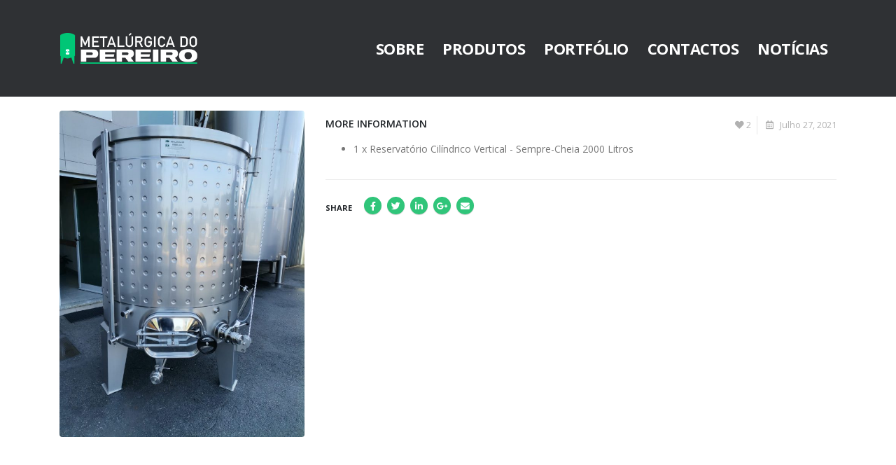

--- FILE ---
content_type: text/html; charset=UTF-8
request_url: https://metalurgicadopereiro.pt/blog/portfolio/cuba-sempre-cheia-brancos/
body_size: 9381
content:
<!DOCTYPE html>
<html lang="pt-PT">
<head>
	<meta charset="UTF-8">
	<!--[if IE]><meta http-equiv='X-UA-Compatible' content='IE=edge,chrome=1'><![endif]-->
	<meta name="viewport" content="width=device-width, initial-scale=1, maximum-scale=1">
	<link rel="profile" href="http://gmpg.org/xfn/11" />
	<link rel="pingback" href="https://metalurgicadopereiro.pt/xmlrpc.php" />

		<link rel="shortcut icon" href="//metalurgicadopereiro.pt/wp-content/uploads/2021/05/FAVICON-METALURGICA-PEREIRO.png" type="image/x-icon" />
		<link rel="apple-touch-icon" href="">
		<link rel="apple-touch-icon" sizes="120x120" href="">
		<link rel="apple-touch-icon" sizes="76x76" href="">
		<link rel="apple-touch-icon" sizes="152x152" href="">
	<title>Cuba Sempre-Cheia &#8211; Brancos &#8211; Metalúrgica do Pereiro</title>
<meta name='robots' content='max-image-preview:large' />
<link rel='dns-prefetch' href='//s.w.org' />
<link rel="alternate" type="application/rss+xml" title="Metalúrgica do Pereiro &raquo; Feed" href="https://metalurgicadopereiro.pt/feed/" />
<link rel="alternate" type="application/rss+xml" title="Metalúrgica do Pereiro &raquo; Feed de comentários" href="https://metalurgicadopereiro.pt/comments/feed/" />
<link rel="alternate" type="application/rss+xml" title="Feed de comentários de Metalúrgica do Pereiro &raquo; Cuba Sempre-Cheia &#8211; Brancos" href="https://metalurgicadopereiro.pt/blog/portfolio/cuba-sempre-cheia-brancos/feed/" />
		<script>
			window._wpemojiSettings = {"baseUrl":"https:\/\/s.w.org\/images\/core\/emoji\/13.1.0\/72x72\/","ext":".png","svgUrl":"https:\/\/s.w.org\/images\/core\/emoji\/13.1.0\/svg\/","svgExt":".svg","source":{"concatemoji":"https:\/\/metalurgicadopereiro.pt\/wp-includes\/js\/wp-emoji-release.min.js?ver=5.8.12"}};
			!function(e,a,t){var n,r,o,i=a.createElement("canvas"),p=i.getContext&&i.getContext("2d");function s(e,t){var a=String.fromCharCode;p.clearRect(0,0,i.width,i.height),p.fillText(a.apply(this,e),0,0);e=i.toDataURL();return p.clearRect(0,0,i.width,i.height),p.fillText(a.apply(this,t),0,0),e===i.toDataURL()}function c(e){var t=a.createElement("script");t.src=e,t.defer=t.type="text/javascript",a.getElementsByTagName("head")[0].appendChild(t)}for(o=Array("flag","emoji"),t.supports={everything:!0,everythingExceptFlag:!0},r=0;r<o.length;r++)t.supports[o[r]]=function(e){if(!p||!p.fillText)return!1;switch(p.textBaseline="top",p.font="600 32px Arial",e){case"flag":return s([127987,65039,8205,9895,65039],[127987,65039,8203,9895,65039])?!1:!s([55356,56826,55356,56819],[55356,56826,8203,55356,56819])&&!s([55356,57332,56128,56423,56128,56418,56128,56421,56128,56430,56128,56423,56128,56447],[55356,57332,8203,56128,56423,8203,56128,56418,8203,56128,56421,8203,56128,56430,8203,56128,56423,8203,56128,56447]);case"emoji":return!s([10084,65039,8205,55357,56613],[10084,65039,8203,55357,56613])}return!1}(o[r]),t.supports.everything=t.supports.everything&&t.supports[o[r]],"flag"!==o[r]&&(t.supports.everythingExceptFlag=t.supports.everythingExceptFlag&&t.supports[o[r]]);t.supports.everythingExceptFlag=t.supports.everythingExceptFlag&&!t.supports.flag,t.DOMReady=!1,t.readyCallback=function(){t.DOMReady=!0},t.supports.everything||(n=function(){t.readyCallback()},a.addEventListener?(a.addEventListener("DOMContentLoaded",n,!1),e.addEventListener("load",n,!1)):(e.attachEvent("onload",n),a.attachEvent("onreadystatechange",function(){"complete"===a.readyState&&t.readyCallback()})),(n=t.source||{}).concatemoji?c(n.concatemoji):n.wpemoji&&n.twemoji&&(c(n.twemoji),c(n.wpemoji)))}(window,document,window._wpemojiSettings);
		</script>
		<style>
img.wp-smiley,
img.emoji {
	display: inline !important;
	border: none !important;
	box-shadow: none !important;
	height: 1em !important;
	width: 1em !important;
	margin: 0 .07em !important;
	vertical-align: -0.1em !important;
	background: none !important;
	padding: 0 !important;
}
</style>
	<link rel='stylesheet' id='wp-block-library-css'  href='https://metalurgicadopereiro.pt/wp-includes/css/dist/block-library/style.min.css?ver=5.8.12' media='all' />
<style id='wp-block-library-theme-inline-css'>
#start-resizable-editor-section{display:none}.wp-block-audio figcaption{color:#555;font-size:13px;text-align:center}.is-dark-theme .wp-block-audio figcaption{color:hsla(0,0%,100%,.65)}.wp-block-code{font-family:Menlo,Consolas,monaco,monospace;color:#1e1e1e;padding:.8em 1em;border:1px solid #ddd;border-radius:4px}.wp-block-embed figcaption{color:#555;font-size:13px;text-align:center}.is-dark-theme .wp-block-embed figcaption{color:hsla(0,0%,100%,.65)}.blocks-gallery-caption{color:#555;font-size:13px;text-align:center}.is-dark-theme .blocks-gallery-caption{color:hsla(0,0%,100%,.65)}.wp-block-image figcaption{color:#555;font-size:13px;text-align:center}.is-dark-theme .wp-block-image figcaption{color:hsla(0,0%,100%,.65)}.wp-block-pullquote{border-top:4px solid;border-bottom:4px solid;margin-bottom:1.75em;color:currentColor}.wp-block-pullquote__citation,.wp-block-pullquote cite,.wp-block-pullquote footer{color:currentColor;text-transform:uppercase;font-size:.8125em;font-style:normal}.wp-block-quote{border-left:.25em solid;margin:0 0 1.75em;padding-left:1em}.wp-block-quote cite,.wp-block-quote footer{color:currentColor;font-size:.8125em;position:relative;font-style:normal}.wp-block-quote.has-text-align-right{border-left:none;border-right:.25em solid;padding-left:0;padding-right:1em}.wp-block-quote.has-text-align-center{border:none;padding-left:0}.wp-block-quote.is-large,.wp-block-quote.is-style-large{border:none}.wp-block-search .wp-block-search__label{font-weight:700}.wp-block-group.has-background{padding:1.25em 2.375em;margin-top:0;margin-bottom:0}.wp-block-separator{border:none;border-bottom:2px solid;margin-left:auto;margin-right:auto;opacity:.4}.wp-block-separator:not(.is-style-wide):not(.is-style-dots){width:100px}.wp-block-separator.has-background:not(.is-style-dots){border-bottom:none;height:1px}.wp-block-separator.has-background:not(.is-style-wide):not(.is-style-dots){height:2px}.wp-block-table thead{border-bottom:3px solid}.wp-block-table tfoot{border-top:3px solid}.wp-block-table td,.wp-block-table th{padding:.5em;border:1px solid;word-break:normal}.wp-block-table figcaption{color:#555;font-size:13px;text-align:center}.is-dark-theme .wp-block-table figcaption{color:hsla(0,0%,100%,.65)}.wp-block-video figcaption{color:#555;font-size:13px;text-align:center}.is-dark-theme .wp-block-video figcaption{color:hsla(0,0%,100%,.65)}.wp-block-template-part.has-background{padding:1.25em 2.375em;margin-top:0;margin-bottom:0}#end-resizable-editor-section{display:none}
</style>
<link rel='stylesheet' id='wc-blocks-vendors-style-css'  href='https://metalurgicadopereiro.pt/wp-content/plugins/woocommerce/packages/woocommerce-blocks/build/wc-blocks-vendors-style.css?ver=6.1.0' media='all' />
<link rel='stylesheet' id='wc-blocks-style-css'  href='https://metalurgicadopereiro.pt/wp-content/plugins/woocommerce/packages/woocommerce-blocks/build/wc-blocks-style.css?ver=6.1.0' media='all' />
<link rel='stylesheet' id='contact-form-7-css'  href='https://metalurgicadopereiro.pt/wp-content/plugins/contact-form-7/includes/css/styles.css?ver=5.5.2' media='all' />
<link rel='stylesheet' id='rs-plugin-settings-css'  href='https://metalurgicadopereiro.pt/wp-content/plugins/revslider/public/assets/css/rs6.css?ver=6.4.2' media='all' />
<style id='rs-plugin-settings-inline-css'>
#rs-demo-id {}
.tparrows:before{color:#30c57a;text-shadow:0 0 3px #fff;}.revslider-initialised .tp-loader{z-index:18;}
</style>
<style id='woocommerce-inline-inline-css'>
.woocommerce form .form-row .required { visibility: visible; }
</style>
<link rel='stylesheet' id='porto-css-vars-css'  href='https://metalurgicadopereiro.pt/wp-content/uploads/porto_styles/theme_css_vars.css?ver=6.2.2' media='all' />
<link rel='stylesheet' id='bootstrap-css'  href='https://metalurgicadopereiro.pt/wp-content/uploads/porto_styles/bootstrap.css?ver=6.2.2' media='all' />
<link rel='stylesheet' id='porto-plugins-css'  href='https://metalurgicadopereiro.pt/wp-content/themes/porto/css/plugins.css?ver=6.2.2' media='all' />
<link rel='stylesheet' id='porto-theme-css'  href='https://metalurgicadopereiro.pt/wp-content/themes/porto/css/theme.css?ver=6.2.2' media='all' />
<link rel='stylesheet' id='porto-shortcodes-css'  href='https://metalurgicadopereiro.pt/wp-content/themes/porto/css/shortcodes.css?ver=6.2.2' media='all' />
<link rel='stylesheet' id='porto-theme-shop-css'  href='https://metalurgicadopereiro.pt/wp-content/themes/porto/css/theme_shop.css?ver=6.2.2' media='all' />
<link rel='stylesheet' id='porto-dynamic-style-css'  href='https://metalurgicadopereiro.pt/wp-content/uploads/porto_styles/dynamic_style.css?ver=6.2.2' media='all' />
<link rel='stylesheet' id='porto-style-css'  href='https://metalurgicadopereiro.pt/wp-content/themes/porto/style.css?ver=6.2.2' media='all' />
<style id='porto-style-inline-css'>
#header .logo,.side-header-narrow-bar-logo{max-width:200px}@media (min-width:1170px){#header .logo{max-width:200px}}@media (max-width:991px){#header .logo{max-width:200px}}@media (max-width:767px){#header .logo{max-width:200px}}@media (min-width:992px){}#header .header-main .header-left,#header .header-main .header-center,#header .header-main .header-right,.fixed-header #header .header-main .header-left,.fixed-header #header .header-main .header-right,.fixed-header #header .header-main .header-center,.header-builder-p .header-main{padding-top:20px;padding-bottom:20px}@media (max-width:991px){#header .header-main .header-left,#header .header-main .header-center,#header .header-main .header-right,.fixed-header #header .header-main .header-left,.fixed-header #header .header-main .header-right,.fixed-header #header .header-main .header-center,.header-builder-p .header-main{padding-top:20px;padding-bottom:20px}}.page-top .product-nav{position:static;height:auto;margin-top:0}.page-top .product-nav .product-prev,.page-top .product-nav .product-next{float:none;position:absolute;height:30px;top:50%;bottom:50%;margin-top:-15px}.page-top .product-nav .product-prev{right:10px}.page-top .product-nav .product-next{left:10px}.page-top .product-nav .product-next .product-popup{right:auto;left:0}.page-top .product-nav .product-next .product-popup:before{right:auto;left:6px}.page-top .sort-source{position:static;text-align:center;margin-top:5px;border-width:0}.page-top ul.breadcrumb{-webkit-justify-content:center;-ms-flex-pack:center;justify-content:center}.page-top .page-title{font-weight:700}#login-form-popup{position:relative;width:80%;max-width:525px;margin-left:auto;margin-right:auto}#login-form-popup .featured-box{margin-bottom:0;box-shadow:none;border:none;border-radius:0}#login-form-popup .featured-box .box-content{padding:45px 36px 30px;border:none}#login-form-popup .featured-box h2{text-transform:uppercase;font-size:15px;letter-spacing:.05em;font-weight:600;line-height:2}#login-form-popup .porto-social-login-section{margin-top:20px}.porto-social-login-section{background:#f4f4f2;text-align:center;padding:20px 20px 25px}.porto-social-login-section p{text-transform:uppercase;font-size:12px;color:#212529;font-weight:600;margin-bottom:8px}#login-form-popup .col2-set{margin-left:-20px;margin-right:-20px}#login-form-popup .col-1,#login-form-popup .col-2{padding-left:20px;padding-right:20px}@media (min-width:992px){#login-form-popup .col-1{border-right:1px solid #f5f6f6}}#login-form-popup .input-text{box-shadow:none;padding-top:10px;padding-bottom:10px;border-color:#ddd;border-radius:2px;line-height:1.5 !important}#login-form-popup .form-row{margin-bottom:20px}#login-form-popup .woocommerce-privacy-policy-text{display:none}#login-form-popup .button{border-radius:2px;padding:18px 24px;text-shadow:none;font-family:Open Sans,sans-serif;font-size:12px;letter-spacing:-0.025em}#login-form-popup label.inline{margin-top:15px;float:right;position:relative;cursor:pointer;line-height:1.5}#login-form-popup label.inline input[type=checkbox]{opacity:0;margin-right:8px;margin-top:0;margin-bottom:0}#login-form-popup label.inline span:before{content:'';position:absolute;border:1px solid #ddd;border-radius:1px;width:16px;height:16px;left:0;top:0;text-align:center;line-height:15px;font-family:'Font Awesome 5 Free';font-weight:900;font-size:9px;color:#aaa}#login-form-popup label.inline input[type=checkbox]:checked + span:before{content:'\f00c'}#login-form-popup .social-button i{font-size:16px;margin-right:8px}#login-form-popup p.status{color:#212529}.porto-social-login-section .google-plus{background:#dd4e31}.porto-social-login-section .facebook{background:#3a589d}.porto-social-login-section .twitter{background:#1aa9e1}.featured-box .porto-social-login-section i{color:#fff}.porto-social-login-section .social-button:hover{background:var(--bs-primary)}#login-form-popup{max-width:480px}html.panel-opened body > .mfp-bg{z-index:9042}html.panel-opened body > .mfp-wrap{z-index:9043}.section-video .video-overlay{background:rgba(0,0,0,0.75)}article.portfolio h5{text-transform:uppercase}#nav-panel .accordion-menu > li.menu-item > a{color:#fff}#nav-panel .accordion-menu > li.menu-item:hover > a{background:#2b2b2b}.fixed-header #header .header-main{background-color:rgba(68,68,68,0.4)}@media (max-width:575px){#header.sticky-header .logo{display:block}#header .mobile-toggle{left:auto;right:5px;top:15px}}.page-top .page-title{font-weight:600;text-transform:uppercase}@media (min-width:992px){.page-top .page-sub-title{width:70%;margin-left:15%;margin-right:15%}}#footer .footer-main > .container{padding-top:54px;margin-bottom:-24px}#footer .logo img{max-width:100px;opacity:0.5}#footer .fa{position:relative;top:1px;margin-right:2px}.footer-bottom{border-top:1px solid rgba(255,255,255,.05)}.footer-bottom .follow-us .share-links a{font-size:13px}#footer .footer-bottom{padding:21px 0}@media (min-width:1200px){.footer-main .col-lg-2{flex:0 0 14.7%;max-width:14.7%}.footer-main .col-lg-8{flex:1;max-width:none}}.share-links a{width:25px !important;height:25px !important}.sort-source + hr{background:none;margin:0 0 30px 0}.featured-boxes-style-6 .tab-title{font-size:14.4px;color:#212529;font-weight:700}.featured-boxes-style-6 .active .tab-title{font-weight:800}.btn-padding-1 > .btn{font-size:.8em;font-weight:600;text-transform:uppercase;padding:.75rem 3rem}.divider-custom{position:relative;width:35px;display:inline-block;vertical-align:middle}.divider-custom:before{content:'';position:absolute;top:50%;left:50%;border-right:1px solid #CCC;height:1.8em;transform:translate(-50%,-50%)}.wpb_single_image .vc_single_image-wrapper{vertical-align:bottom}.testimonial.testimonial-with-quotes blockquote:after{content:none}b{font-weight:800}.porto-recent-members h4{font-weight:600}.porto-recent-members .thumb-info-social-icons{padding-top:0}.carousel-areas,.carousel-areas .porto-carousel-wrapper img{border-radius:6px 6px 0 0}.elementor-row,.elementor-container{flex-wrap:wrap}@media (max-width:575px){.rtl #header .mobile-toggle{right:auto;left:5px}}@media (min-width:992px){.rtl .footer-bottom .widget.follow-us{border-right:1px solid #1b1b1b;border-left:none;padding-right:5px;padding-left:0}}.rtl #footer .fa{margin-left:2px;margin-right:0}@media (max-width:991px){.container-fluid section.elementor-top-section{padding-left:20px !important;padding-right:20px !important}.rtl #footer .align-right{text-align:right}}.rtl .sort-source + hr{margin:0 0 30px 0}
</style>
<link rel='stylesheet' id='styles-child-css'  href='https://metalurgicadopereiro.pt/wp-content/themes/metalurgica-do-pereiro/style.css?ver=5.8.12' media='all' />
<script src='https://metalurgicadopereiro.pt/wp-includes/js/jquery/jquery.min.js?ver=3.6.0' id='jquery-core-js'></script>
<script src='https://metalurgicadopereiro.pt/wp-includes/js/jquery/jquery-migrate.min.js?ver=3.3.2' id='jquery-migrate-js'></script>
<script src='https://metalurgicadopereiro.pt/wp-content/plugins/revslider/public/assets/js/rbtools.min.js?ver=6.4.2' id='tp-tools-js'></script>
<script src='https://metalurgicadopereiro.pt/wp-content/plugins/revslider/public/assets/js/rs6.min.js?ver=6.4.2' id='revmin-js'></script>
<link rel="https://api.w.org/" href="https://metalurgicadopereiro.pt/wp-json/" /><link rel="alternate" type="application/json" href="https://metalurgicadopereiro.pt/wp-json/wp/v2/portfolio/950" /><link rel="EditURI" type="application/rsd+xml" title="RSD" href="https://metalurgicadopereiro.pt/xmlrpc.php?rsd" />
<link rel="wlwmanifest" type="application/wlwmanifest+xml" href="https://metalurgicadopereiro.pt/wp-includes/wlwmanifest.xml" /> 
<meta name="generator" content="WordPress 5.8.12" />
<meta name="generator" content="WooCommerce 5.9.1" />
<link rel="canonical" href="https://metalurgicadopereiro.pt/blog/portfolio/cuba-sempre-cheia-brancos/" />
<link rel='shortlink' href='https://metalurgicadopereiro.pt/?p=950' />
<link rel="alternate" type="application/json+oembed" href="https://metalurgicadopereiro.pt/wp-json/oembed/1.0/embed?url=https%3A%2F%2Fmetalurgicadopereiro.pt%2Fblog%2Fportfolio%2Fcuba-sempre-cheia-brancos%2F" />
<link rel="alternate" type="text/xml+oembed" href="https://metalurgicadopereiro.pt/wp-json/oembed/1.0/embed?url=https%3A%2F%2Fmetalurgicadopereiro.pt%2Fblog%2Fportfolio%2Fcuba-sempre-cheia-brancos%2F&#038;format=xml" />
		<script type="text/javascript">
		WebFontConfig = {
			google: { families: [ 'Open+Sans:200,300,400,500,600,700,800' ] }
		};
		(function(d) {
			var wf = d.createElement('script'), s = d.scripts[0];
			wf.src = 'https://metalurgicadopereiro.pt/wp-content/themes/porto/js/libs/webfont.js';
			wf.async = true;
			s.parentNode.insertBefore(wf, s);
		})(document);</script>
			<noscript><style>.woocommerce-product-gallery{ opacity: 1 !important; }</style></noscript>
	<style>.recentcomments a{display:inline !important;padding:0 !important;margin:0 !important;}</style><meta name="generator" content="Powered by Slider Revolution 6.4.2 - responsive, Mobile-Friendly Slider Plugin for WordPress with comfortable drag and drop interface." />

<!-- BEGIN GAINWP v5.4.6 Universal Analytics - https://intelligencewp.com/google-analytics-in-wordpress/ -->
<script>
(function(i,s,o,g,r,a,m){i['GoogleAnalyticsObject']=r;i[r]=i[r]||function(){
	(i[r].q=i[r].q||[]).push(arguments)},i[r].l=1*new Date();a=s.createElement(o),
	m=s.getElementsByTagName(o)[0];a.async=1;a.src=g;m.parentNode.insertBefore(a,m)
})(window,document,'script','https://www.google-analytics.com/analytics.js','ga');
  ga('create', 'UA-201055433-1', 'auto');
  ga('send', 'pageview');
</script>
<!-- END GAINWP Universal Analytics -->
<script type="text/javascript">function setREVStartSize(e){
			//window.requestAnimationFrame(function() {				 
				window.RSIW = window.RSIW===undefined ? window.innerWidth : window.RSIW;	
				window.RSIH = window.RSIH===undefined ? window.innerHeight : window.RSIH;	
				try {								
					var pw = document.getElementById(e.c).parentNode.offsetWidth,
						newh;
					pw = pw===0 || isNaN(pw) ? window.RSIW : pw;
					e.tabw = e.tabw===undefined ? 0 : parseInt(e.tabw);
					e.thumbw = e.thumbw===undefined ? 0 : parseInt(e.thumbw);
					e.tabh = e.tabh===undefined ? 0 : parseInt(e.tabh);
					e.thumbh = e.thumbh===undefined ? 0 : parseInt(e.thumbh);
					e.tabhide = e.tabhide===undefined ? 0 : parseInt(e.tabhide);
					e.thumbhide = e.thumbhide===undefined ? 0 : parseInt(e.thumbhide);
					e.mh = e.mh===undefined || e.mh=="" || e.mh==="auto" ? 0 : parseInt(e.mh,0);		
					if(e.layout==="fullscreen" || e.l==="fullscreen") 						
						newh = Math.max(e.mh,window.RSIH);					
					else{					
						e.gw = Array.isArray(e.gw) ? e.gw : [e.gw];
						for (var i in e.rl) if (e.gw[i]===undefined || e.gw[i]===0) e.gw[i] = e.gw[i-1];					
						e.gh = e.el===undefined || e.el==="" || (Array.isArray(e.el) && e.el.length==0)? e.gh : e.el;
						e.gh = Array.isArray(e.gh) ? e.gh : [e.gh];
						for (var i in e.rl) if (e.gh[i]===undefined || e.gh[i]===0) e.gh[i] = e.gh[i-1];
											
						var nl = new Array(e.rl.length),
							ix = 0,						
							sl;					
						e.tabw = e.tabhide>=pw ? 0 : e.tabw;
						e.thumbw = e.thumbhide>=pw ? 0 : e.thumbw;
						e.tabh = e.tabhide>=pw ? 0 : e.tabh;
						e.thumbh = e.thumbhide>=pw ? 0 : e.thumbh;					
						for (var i in e.rl) nl[i] = e.rl[i]<window.RSIW ? 0 : e.rl[i];
						sl = nl[0];									
						for (var i in nl) if (sl>nl[i] && nl[i]>0) { sl = nl[i]; ix=i;}															
						var m = pw>(e.gw[ix]+e.tabw+e.thumbw) ? 1 : (pw-(e.tabw+e.thumbw)) / (e.gw[ix]);					
						newh =  (e.gh[ix] * m) + (e.tabh + e.thumbh);
					}				
					if(window.rs_init_css===undefined) window.rs_init_css = document.head.appendChild(document.createElement("style"));					
					document.getElementById(e.c).height = newh+"px";
					window.rs_init_css.innerHTML += "#"+e.c+"_wrapper { height: "+newh+"px }";				
				} catch(e){
					console.log("Failure at Presize of Slider:" + e)
				}					   
			//});
		  };</script>
</head>
<body class="portfolio-template-default single single-portfolio postid-950 wp-embed-responsive theme-porto woocommerce-no-js login-popup full blog-1 elementor-default elementor-kit-322">

	<div class="page-wrapper"><!-- page wrapper -->

		
								<!-- header wrapper -->
			<div class="header-wrapper">
								<header id="header" class="header-corporate header-12">
	
	<div class="header-main">
		<div class="container">
			<div class="header-left">
					<div class="logo">
		<a href="https://metalurgicadopereiro.pt/" title="Metalúrgica do Pereiro - Metalurgica do Pereiro"  rel="home">
		<img class="img-responsive standard-logo retina-logo" src="//metalurgicadopereiro.pt/wp-content/uploads/2021/05/metalurgica-do-pereiro-logo.png" alt="Metalúrgica do Pereiro" />	</a>
			</div>
					</div>

			<div class="header-right">
								<div id="main-menu">
				<ul id="menu-main-menu" class="main-menu mega-menu show-arrow"><li id="nav-menu-item-334" class="menu-item menu-item-type-post_type menu-item-object-page narrow"><a href="https://metalurgicadopereiro.pt/sobre/">Sobre</a></li>
<li id="nav-menu-item-333" class="menu-item menu-item-type-post_type menu-item-object-page narrow"><a href="https://metalurgicadopereiro.pt/produtos/">Produtos</a></li>
<li id="nav-menu-item-332" class="menu-item menu-item-type-post_type menu-item-object-page narrow"><a href="https://metalurgicadopereiro.pt/portfolio/">Portfólio</a></li>
<li id="nav-menu-item-331" class="menu-item menu-item-type-post_type menu-item-object-page narrow"><a href="https://metalurgicadopereiro.pt/contactos/">Contactos</a></li>
<li id="nav-menu-item-330" class="menu-item menu-item-type-post_type menu-item-object-page narrow"><a href="https://metalurgicadopereiro.pt/noticias/">Notícias</a></li>
</ul>				</div>
				
								<a class="mobile-toggle" href="#"><i class="fas fa-bars"></i></a>
			</div>
		</div>
		
<div id="nav-panel">
	<div class="container">
		<div class="mobile-nav-wrap">
		<div class="menu-wrap"><ul id="menu-main-menu-1" class="mobile-menu accordion-menu"><li id="accordion-menu-item-334" class="menu-item menu-item-type-post_type menu-item-object-page"><a href="https://metalurgicadopereiro.pt/sobre/">Sobre</a></li>
<li id="accordion-menu-item-333" class="menu-item menu-item-type-post_type menu-item-object-page"><a href="https://metalurgicadopereiro.pt/produtos/">Produtos</a></li>
<li id="accordion-menu-item-332" class="menu-item menu-item-type-post_type menu-item-object-page"><a href="https://metalurgicadopereiro.pt/portfolio/">Portfólio</a></li>
<li id="accordion-menu-item-331" class="menu-item menu-item-type-post_type menu-item-object-page"><a href="https://metalurgicadopereiro.pt/contactos/">Contactos</a></li>
<li id="accordion-menu-item-330" class="menu-item menu-item-type-post_type menu-item-object-page"><a href="https://metalurgicadopereiro.pt/noticias/">Notícias</a></li>
</ul></div>		</div>
	</div>
</div>
	</div>
</header>

							</div>
			<!-- end header wrapper -->
		
		
		
		<div id="main" class="column1 boxed no-breadcrumbs"><!-- main -->

			<div class="container">
			<div class="row main-content-wrap">

			<!-- main content -->
			<div class="main-content col-lg-12">

			
<div class="full-width">
</div>

	<div id="content" role="main">

		
			
<article class="portfolio-medium post-title-simple post-950 portfolio type-portfolio status-publish has-post-thumbnail hentry">

	
	<span class="vcard" style="display: none;"><span class="fn"><a href="https://metalurgicadopereiro.pt/blog/author/tecnico/" title="Artigos de tecnico" rel="author">tecnico</a></span></span><span class="updated" style="display:none">2021-07-27T15:59:22+00:00</span>
	<div class="row">
				<div class="col-md-4">
			
				<div class="portfolio-image single">
											<div class="portfolio-slideshow porto-carousel owl-carousel nav-style-3" data-plugin-options="{&quot;nav&quot;:true,&quot;dots&quot;:false,&quot;loop&quot;:false}">
																<div class="img-thumbnail">
									<img width="640" height="853" src="https://metalurgicadopereiro.pt/wp-content/uploads/porto_placeholders/100x133.jpg" class="owl-lazy img-responsive" alt="" loading="lazy" data-src="https://metalurgicadopereiro.pt/wp-content/uploads/2021/07/2000-640x853.jpeg" srcset="https://metalurgicadopereiro.pt/wp-content/uploads/2021/07/2000-640x853.jpeg 640w, https://metalurgicadopereiro.pt/wp-content/uploads/2021/07/2000-400x533.jpeg 400w, https://metalurgicadopereiro.pt/wp-content/uploads/2021/07/2000-367x489.jpeg 367w, https://metalurgicadopereiro.pt/wp-content/uploads/2021/07/2000-600x800.jpeg 600w" sizes="(max-width: 640px) 100vw, 640px" />										<span class="zoom" data-src="https://metalurgicadopereiro.pt/wp-content/uploads/2021/07/2000.jpeg" data-title=""><i class="fas fa-search"></i></span>
																		</div>
															</div>
									</div>
			
			
		</div>
		<div class="col-md-8">
		
			
			<div class="portfolio-info">
				<ul>
											<li>
							<span class="portfolio-like" title="Like" data-bs-tooltip data-id="950"><i class="fas fa-heart"></i>2</span>						</li>
												<li>
							<i class="far fa-calendar-alt"></i> Julho 27, 2021						</li>
															</ul>
			</div>

			<div class="post-content">

				
			</div>

							<h5 class="m-t-sm">More Information</h5>
				<div class="m-b-lg">
					<ul>
 	<li>1 x Reservatório Cilíndrico Vertical - Sempre-Cheia 2000 Litros</li>
</ul>				</div>
			
			
							<hr>
				<div class="share-links-block">
					<h5>Share</h5>
					<div class="share-links"><a href="https://www.facebook.com/sharer.php?u=https://metalurgicadopereiro.pt/blog/portfolio/cuba-sempre-cheia-brancos/" target="_blank"  rel="noopener noreferrer nofollow" data-bs-tooltip data-bs-placement='bottom' title="Facebook" class="share-facebook">Facebook</a>
		<a href="https://twitter.com/intent/tweet?text=Cuba+Sempre-Cheia+%26%238211%3B+Brancos&amp;url=https://metalurgicadopereiro.pt/blog/portfolio/cuba-sempre-cheia-brancos/" target="_blank"  rel="noopener noreferrer nofollow" data-bs-tooltip data-bs-placement='bottom' title="Twitter" class="share-twitter">Twitter</a>
		<a href="https://www.linkedin.com/shareArticle?mini=true&amp;url=https://metalurgicadopereiro.pt/blog/portfolio/cuba-sempre-cheia-brancos/&amp;title=Cuba+Sempre-Cheia+%26%238211%3B+Brancos" target="_blank"  rel="noopener noreferrer nofollow" data-bs-tooltip data-bs-placement='bottom' title="LinkedIn" class="share-linkedin">LinkedIn</a>
		<a href="https://plus.google.com/share?url=https://metalurgicadopereiro.pt/blog/portfolio/cuba-sempre-cheia-brancos/" target="_blank"  rel="noopener noreferrer nofollow" data-bs-tooltip data-bs-placement='bottom' title="Google +" class="share-googleplus">Google +</a>
		<a href="mailto:?subject=Cuba+Sempre-Cheia+%26%238211%3B+Brancos&amp;body=https://metalurgicadopereiro.pt/blog/portfolio/cuba-sempre-cheia-brancos/" target="_blank"  rel="noopener noreferrer nofollow" data-bs-tooltip data-bs-placement='bottom' title="Email" class="share-email">Email</a>
	</div>				</div>
			
		</div>
	</div>

	<div class="">
		
			</div>

</article>

			</div>
		

</div><!-- end main content -->



	</div>
	</div>


		
			
			</div><!-- end main -->

			
			<div class="footer-wrapper">

																							
						<div id="footer" class="footer-1"
>
	
	<div class="footer-bottom">
	<div class="container">
				<div class="footer-left">
						<span class="footer-copyright">© Copyright 2021. All Rights Reserved.</span>		</div>
		
		
					<div class="footer-right"><aside id="media_image-5" class="widget widget_media_image"><img width="40" height="46" src="https://metalurgicadopereiro.pt/wp-content/uploads/2021/06/excelencia2020.png" class="image wp-image-901  attachment-40x46 size-40x46" alt="" loading="lazy" style="max-width: 100%; height: auto;" /></aside><aside id="media_image-3" class="widget widget_media_image"><img width="45" height="51" src="https://metalurgicadopereiro.pt/wp-content/uploads/2021/04/pme-lider-20.png" class="image wp-image-391  attachment-45x51 size-45x51" alt="" loading="lazy" style="max-width: 100%; height: auto;" /></aside><aside id="media_image-4" class="widget widget_media_image"><img width="45" height="36" src="https://metalurgicadopereiro.pt/wp-content/uploads/2021/04/METALURGICA-DO-PEREIRO-25ANOS-300x241.png" class="image wp-image-387  attachment-45x36 size-45x36" alt="" loading="lazy" style="max-width: 100%; height: auto;" /></aside><aside id="follow-us-widget-2" class="widget follow-us">		<div class="share-links">
										<a href="https://www.facebook.com/metalurgicadopereiro"  rel="nofollow noopener noreferrer" target="_blank" data-toggle="tooltip" data-bs-placement="bottom" title="Facebook" class="share-facebook">Facebook</a>
									</div>

		</aside></div>
			</div>
</div>
</div>
										
				
			</div>
					
		
	</div><!-- end wrapper -->
	
	<script type="text/javascript">
		(function () {
			var c = document.body.className;
			c = c.replace(/woocommerce-no-js/, 'woocommerce-js');
			document.body.className = c;
		})();
	</script>
	<script src='https://metalurgicadopereiro.pt/wp-includes/js/dist/vendor/regenerator-runtime.min.js?ver=0.13.7' id='regenerator-runtime-js'></script>
<script src='https://metalurgicadopereiro.pt/wp-includes/js/dist/vendor/wp-polyfill.min.js?ver=3.15.0' id='wp-polyfill-js'></script>
<script id='contact-form-7-js-extra'>
var wpcf7 = {"api":{"root":"https:\/\/metalurgicadopereiro.pt\/wp-json\/","namespace":"contact-form-7\/v1"}};
</script>
<script src='https://metalurgicadopereiro.pt/wp-content/plugins/contact-form-7/includes/js/index.js?ver=5.5.2' id='contact-form-7-js'></script>
<script src='https://metalurgicadopereiro.pt/wp-content/plugins/woocommerce/assets/js/jquery-blockui/jquery.blockUI.min.js?ver=2.7.0-wc.5.9.1' id='jquery-blockui-js'></script>
<script id='wc-add-to-cart-js-extra'>
var wc_add_to_cart_params = {"ajax_url":"\/wp-admin\/admin-ajax.php","wc_ajax_url":"\/?wc-ajax=%%endpoint%%","i18n_view_cart":"Ver carrinho","cart_url":"https:\/\/metalurgicadopereiro.pt\/carrinho\/","is_cart":"","cart_redirect_after_add":"no"};
</script>
<script src='https://metalurgicadopereiro.pt/wp-content/plugins/woocommerce/assets/js/frontend/add-to-cart.min.js?ver=5.9.1' id='wc-add-to-cart-js'></script>
<script src='https://metalurgicadopereiro.pt/wp-content/plugins/woocommerce/assets/js/js-cookie/js.cookie.min.js?ver=2.1.4-wc.5.9.1' id='js-cookie-js'></script>
<script id='woocommerce-js-extra'>
var woocommerce_params = {"ajax_url":"\/wp-admin\/admin-ajax.php","wc_ajax_url":"\/?wc-ajax=%%endpoint%%"};
</script>
<script src='https://metalurgicadopereiro.pt/wp-content/plugins/woocommerce/assets/js/frontend/woocommerce.min.js?ver=5.9.1' id='woocommerce-js'></script>
<script id='wc-cart-fragments-js-extra'>
var wc_cart_fragments_params = {"ajax_url":"\/wp-admin\/admin-ajax.php","wc_ajax_url":"\/?wc-ajax=%%endpoint%%","cart_hash_key":"wc_cart_hash_2174fba62435588cece9d64d372a5b54","fragment_name":"wc_fragments_2174fba62435588cece9d64d372a5b54","request_timeout":"5000"};
</script>
<script src='https://metalurgicadopereiro.pt/wp-content/plugins/woocommerce/assets/js/frontend/cart-fragments.min.js?ver=5.9.1' id='wc-cart-fragments-js'></script>
<script src='https://metalurgicadopereiro.pt/wp-includes/js/comment-reply.min.js?ver=5.8.12' id='comment-reply-js'></script>
<script src='https://metalurgicadopereiro.pt/wp-content/themes/porto/js/bootstrap.js?ver=5.0.1' id='bootstrap-js'></script>
<script src='https://metalurgicadopereiro.pt/wp-content/plugins/woocommerce/assets/js/jquery-cookie/jquery.cookie.min.js?ver=1.4.1-wc.5.9.1' id='jquery-cookie-js'></script>
<script src='https://metalurgicadopereiro.pt/wp-content/themes/porto/js/libs/owl.carousel.min.js?ver=2.3.4' id='owl.carousel-js'></script>
<script src='https://metalurgicadopereiro.pt/wp-includes/js/imagesloaded.min.js?ver=4.1.4' id='imagesloaded-js'></script>
<script async="async" src='https://metalurgicadopereiro.pt/wp-content/themes/porto/js/libs/jquery.magnific-popup.min.js?ver=1.1.0' id='jquery-magnific-popup-js'></script>
<script id='porto-theme-js-extra'>
var js_porto_vars = {"rtl":"","theme_url":"https:\/\/metalurgicadopereiro.pt\/wp-content\/themes\/metalurgica-do-pereiro","ajax_url":"https:\/\/metalurgicadopereiro.pt\/wp-admin\/admin-ajax.php","change_logo":"","container_width":"1140","grid_gutter_width":"30","show_sticky_header":"1","show_sticky_header_tablet":"1","show_sticky_header_mobile":"1","ajax_loader_url":"\/\/metalurgicadopereiro.pt\/wp-content\/themes\/porto\/images\/ajax-loader@2x.gif","category_ajax":"1","compare_popup":"","compare_popup_title":"","prdctfltr_ajax":"","slider_loop":"1","slider_autoplay":"1","slider_autoheight":"1","slider_speed":"5000","slider_nav":"","slider_nav_hover":"1","slider_margin":"","slider_dots":"1","slider_animatein":"","slider_animateout":"","product_thumbs_count":"1","product_zoom":"1","product_zoom_mobile":"1","product_image_popup":"1","zoom_type":"inner","zoom_scroll":"1","zoom_lens_size":"200","zoom_lens_shape":"square","zoom_contain_lens":"1","zoom_lens_border":"1","zoom_border_color":"#888888","zoom_border":"0","screen_lg":"1170","mfp_counter":"%curr% of %total%","mfp_img_error":"<a href=\"%url%\">The image<\/a> could not be loaded.","mfp_ajax_error":"<a href=\"%url%\">The content<\/a> could not be loaded.","popup_close":"Close","popup_prev":"Previous","popup_next":"Next","request_error":"The requested content cannot be loaded.<br\/>Please try again later.","loader_text":"Loading...","submenu_back":"Back","porto_nonce":"3058ed8889","use_skeleton_screen":[],"user_edit_pages":""};
</script>
<script src='https://metalurgicadopereiro.pt/wp-content/themes/porto/js/theme.js?ver=6.2.2' id='porto-theme-js'></script>
<script async="async" src='https://metalurgicadopereiro.pt/wp-content/themes/porto/js/theme-async.js?ver=6.2.2' id='porto-theme-async-js'></script>
<script src='https://metalurgicadopereiro.pt/wp-content/themes/porto/js/woocommerce-theme.js?ver=6.2.2' id='porto-woocommerce-theme-js'></script>
<script src='https://metalurgicadopereiro.pt/wp-includes/js/wp-embed.min.js?ver=5.8.12' id='wp-embed-js'></script>
</body>
</html>

--- FILE ---
content_type: text/plain
request_url: https://www.google-analytics.com/j/collect?v=1&_v=j102&a=31034609&t=pageview&_s=1&dl=https%3A%2F%2Fmetalurgicadopereiro.pt%2Fblog%2Fportfolio%2Fcuba-sempre-cheia-brancos%2F&ul=en-us%40posix&dt=Cuba%20Sempre-Cheia%20%E2%80%93%20Brancos%20%E2%80%93%20Metal%C3%BArgica%20do%20Pereiro&sr=1280x720&vp=1280x720&_u=IEBAAEABAAAAACAAI~&jid=726038749&gjid=831397942&cid=897736771.1769630254&tid=UA-201055433-1&_gid=1277275899.1769630254&_r=1&_slc=1&z=208368518
body_size: -453
content:
2,cG-C9NS8DCZJV